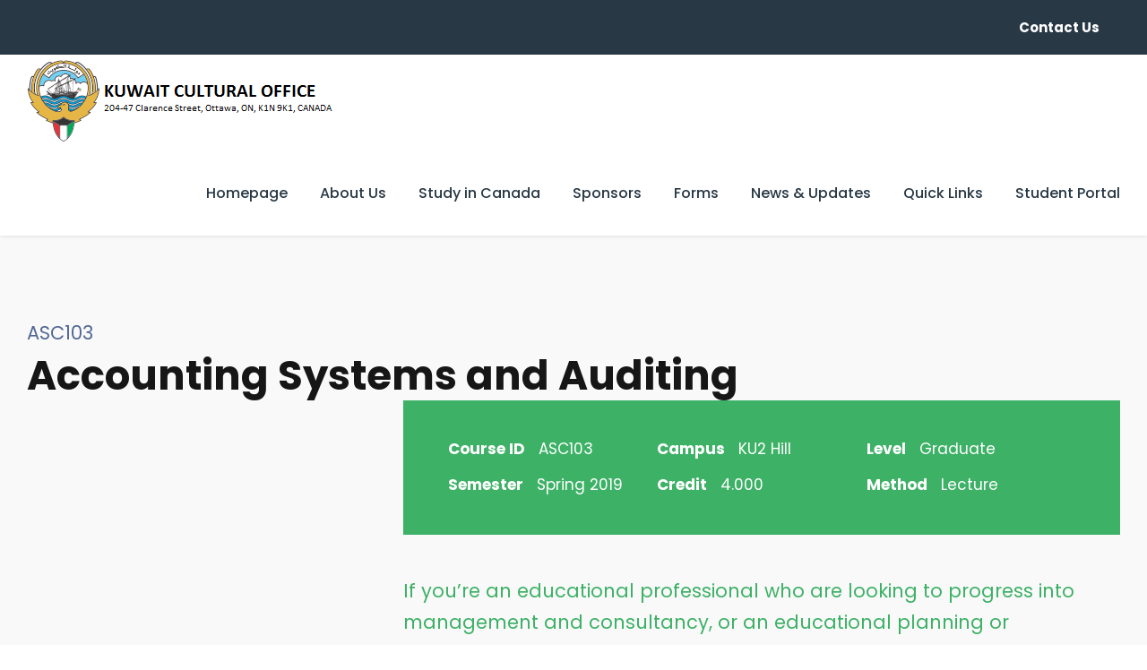

--- FILE ---
content_type: text/html; charset=UTF-8
request_url: https://kuwaitcultural.ca/course/accounting-systems-and-auditing/
body_size: 10832
content:
<!DOCTYPE html>
<html lang="en" class="no-js">
<head>
	<meta charset="UTF-8">
	<meta name="viewport" content="width=device-width, initial-scale=1">
	<link rel="profile" href="http://gmpg.org/xfn/11">
	<link rel="pingback" href="https://kuwaitcultural.ca/xmlrpc.php">
	<title>Accounting Systems and Auditing &#8211; Kuwait Culture Office &ndash; Canada</title>
<meta name='robots' content='max-image-preview:large' />
	<style>img:is([sizes="auto" i], [sizes^="auto," i]) { contain-intrinsic-size: 3000px 1500px }</style>
	<link rel='dns-prefetch' href='//www.googletagmanager.com' />
<link rel='dns-prefetch' href='//fonts.googleapis.com' />
<link rel="alternate" type="application/rss+xml" title="Kuwait Culture Office &ndash; Canada &raquo; Feed" href="https://kuwaitcultural.ca/feed/" />
<link rel="alternate" type="application/rss+xml" title="Kuwait Culture Office &ndash; Canada &raquo; Comments Feed" href="https://kuwaitcultural.ca/comments/feed/" />
<script type="text/javascript">
/* <![CDATA[ */
window._wpemojiSettings = {"baseUrl":"https:\/\/s.w.org\/images\/core\/emoji\/16.0.1\/72x72\/","ext":".png","svgUrl":"https:\/\/s.w.org\/images\/core\/emoji\/16.0.1\/svg\/","svgExt":".svg","source":{"concatemoji":"https:\/\/kuwaitcultural.ca\/wp-includes\/js\/wp-emoji-release.min.js?ver=6.8.3"}};
/*! This file is auto-generated */
!function(s,n){var o,i,e;function c(e){try{var t={supportTests:e,timestamp:(new Date).valueOf()};sessionStorage.setItem(o,JSON.stringify(t))}catch(e){}}function p(e,t,n){e.clearRect(0,0,e.canvas.width,e.canvas.height),e.fillText(t,0,0);var t=new Uint32Array(e.getImageData(0,0,e.canvas.width,e.canvas.height).data),a=(e.clearRect(0,0,e.canvas.width,e.canvas.height),e.fillText(n,0,0),new Uint32Array(e.getImageData(0,0,e.canvas.width,e.canvas.height).data));return t.every(function(e,t){return e===a[t]})}function u(e,t){e.clearRect(0,0,e.canvas.width,e.canvas.height),e.fillText(t,0,0);for(var n=e.getImageData(16,16,1,1),a=0;a<n.data.length;a++)if(0!==n.data[a])return!1;return!0}function f(e,t,n,a){switch(t){case"flag":return n(e,"\ud83c\udff3\ufe0f\u200d\u26a7\ufe0f","\ud83c\udff3\ufe0f\u200b\u26a7\ufe0f")?!1:!n(e,"\ud83c\udde8\ud83c\uddf6","\ud83c\udde8\u200b\ud83c\uddf6")&&!n(e,"\ud83c\udff4\udb40\udc67\udb40\udc62\udb40\udc65\udb40\udc6e\udb40\udc67\udb40\udc7f","\ud83c\udff4\u200b\udb40\udc67\u200b\udb40\udc62\u200b\udb40\udc65\u200b\udb40\udc6e\u200b\udb40\udc67\u200b\udb40\udc7f");case"emoji":return!a(e,"\ud83e\udedf")}return!1}function g(e,t,n,a){var r="undefined"!=typeof WorkerGlobalScope&&self instanceof WorkerGlobalScope?new OffscreenCanvas(300,150):s.createElement("canvas"),o=r.getContext("2d",{willReadFrequently:!0}),i=(o.textBaseline="top",o.font="600 32px Arial",{});return e.forEach(function(e){i[e]=t(o,e,n,a)}),i}function t(e){var t=s.createElement("script");t.src=e,t.defer=!0,s.head.appendChild(t)}"undefined"!=typeof Promise&&(o="wpEmojiSettingsSupports",i=["flag","emoji"],n.supports={everything:!0,everythingExceptFlag:!0},e=new Promise(function(e){s.addEventListener("DOMContentLoaded",e,{once:!0})}),new Promise(function(t){var n=function(){try{var e=JSON.parse(sessionStorage.getItem(o));if("object"==typeof e&&"number"==typeof e.timestamp&&(new Date).valueOf()<e.timestamp+604800&&"object"==typeof e.supportTests)return e.supportTests}catch(e){}return null}();if(!n){if("undefined"!=typeof Worker&&"undefined"!=typeof OffscreenCanvas&&"undefined"!=typeof URL&&URL.createObjectURL&&"undefined"!=typeof Blob)try{var e="postMessage("+g.toString()+"("+[JSON.stringify(i),f.toString(),p.toString(),u.toString()].join(",")+"));",a=new Blob([e],{type:"text/javascript"}),r=new Worker(URL.createObjectURL(a),{name:"wpTestEmojiSupports"});return void(r.onmessage=function(e){c(n=e.data),r.terminate(),t(n)})}catch(e){}c(n=g(i,f,p,u))}t(n)}).then(function(e){for(var t in e)n.supports[t]=e[t],n.supports.everything=n.supports.everything&&n.supports[t],"flag"!==t&&(n.supports.everythingExceptFlag=n.supports.everythingExceptFlag&&n.supports[t]);n.supports.everythingExceptFlag=n.supports.everythingExceptFlag&&!n.supports.flag,n.DOMReady=!1,n.readyCallback=function(){n.DOMReady=!0}}).then(function(){return e}).then(function(){var e;n.supports.everything||(n.readyCallback(),(e=n.source||{}).concatemoji?t(e.concatemoji):e.wpemoji&&e.twemoji&&(t(e.twemoji),t(e.wpemoji)))}))}((window,document),window._wpemojiSettings);
/* ]]> */
</script>
<link rel='stylesheet' id='sbi_styles-css' href='https://kuwaitcultural.ca/wp-content/plugins/instagram-feed/css/sbi-styles.min.css?ver=6.1' type='text/css' media='all' />
<style id='wp-emoji-styles-inline-css' type='text/css'>

	img.wp-smiley, img.emoji {
		display: inline !important;
		border: none !important;
		box-shadow: none !important;
		height: 1em !important;
		width: 1em !important;
		margin: 0 0.07em !important;
		vertical-align: -0.1em !important;
		background: none !important;
		padding: 0 !important;
	}
</style>
<link rel='stylesheet' id='wp-block-library-css' href='https://kuwaitcultural.ca/wp-includes/css/dist/block-library/style.min.css?ver=6.8.3' type='text/css' media='all' />
<style id='classic-theme-styles-inline-css' type='text/css'>
/*! This file is auto-generated */
.wp-block-button__link{color:#fff;background-color:#32373c;border-radius:9999px;box-shadow:none;text-decoration:none;padding:calc(.667em + 2px) calc(1.333em + 2px);font-size:1.125em}.wp-block-file__button{background:#32373c;color:#fff;text-decoration:none}
</style>
<style id='global-styles-inline-css' type='text/css'>
:root{--wp--preset--aspect-ratio--square: 1;--wp--preset--aspect-ratio--4-3: 4/3;--wp--preset--aspect-ratio--3-4: 3/4;--wp--preset--aspect-ratio--3-2: 3/2;--wp--preset--aspect-ratio--2-3: 2/3;--wp--preset--aspect-ratio--16-9: 16/9;--wp--preset--aspect-ratio--9-16: 9/16;--wp--preset--color--black: #000000;--wp--preset--color--cyan-bluish-gray: #abb8c3;--wp--preset--color--white: #ffffff;--wp--preset--color--pale-pink: #f78da7;--wp--preset--color--vivid-red: #cf2e2e;--wp--preset--color--luminous-vivid-orange: #ff6900;--wp--preset--color--luminous-vivid-amber: #fcb900;--wp--preset--color--light-green-cyan: #7bdcb5;--wp--preset--color--vivid-green-cyan: #00d084;--wp--preset--color--pale-cyan-blue: #8ed1fc;--wp--preset--color--vivid-cyan-blue: #0693e3;--wp--preset--color--vivid-purple: #9b51e0;--wp--preset--gradient--vivid-cyan-blue-to-vivid-purple: linear-gradient(135deg,rgba(6,147,227,1) 0%,rgb(155,81,224) 100%);--wp--preset--gradient--light-green-cyan-to-vivid-green-cyan: linear-gradient(135deg,rgb(122,220,180) 0%,rgb(0,208,130) 100%);--wp--preset--gradient--luminous-vivid-amber-to-luminous-vivid-orange: linear-gradient(135deg,rgba(252,185,0,1) 0%,rgba(255,105,0,1) 100%);--wp--preset--gradient--luminous-vivid-orange-to-vivid-red: linear-gradient(135deg,rgba(255,105,0,1) 0%,rgb(207,46,46) 100%);--wp--preset--gradient--very-light-gray-to-cyan-bluish-gray: linear-gradient(135deg,rgb(238,238,238) 0%,rgb(169,184,195) 100%);--wp--preset--gradient--cool-to-warm-spectrum: linear-gradient(135deg,rgb(74,234,220) 0%,rgb(151,120,209) 20%,rgb(207,42,186) 40%,rgb(238,44,130) 60%,rgb(251,105,98) 80%,rgb(254,248,76) 100%);--wp--preset--gradient--blush-light-purple: linear-gradient(135deg,rgb(255,206,236) 0%,rgb(152,150,240) 100%);--wp--preset--gradient--blush-bordeaux: linear-gradient(135deg,rgb(254,205,165) 0%,rgb(254,45,45) 50%,rgb(107,0,62) 100%);--wp--preset--gradient--luminous-dusk: linear-gradient(135deg,rgb(255,203,112) 0%,rgb(199,81,192) 50%,rgb(65,88,208) 100%);--wp--preset--gradient--pale-ocean: linear-gradient(135deg,rgb(255,245,203) 0%,rgb(182,227,212) 50%,rgb(51,167,181) 100%);--wp--preset--gradient--electric-grass: linear-gradient(135deg,rgb(202,248,128) 0%,rgb(113,206,126) 100%);--wp--preset--gradient--midnight: linear-gradient(135deg,rgb(2,3,129) 0%,rgb(40,116,252) 100%);--wp--preset--font-size--small: 13px;--wp--preset--font-size--medium: 20px;--wp--preset--font-size--large: 36px;--wp--preset--font-size--x-large: 42px;--wp--preset--spacing--20: 0.44rem;--wp--preset--spacing--30: 0.67rem;--wp--preset--spacing--40: 1rem;--wp--preset--spacing--50: 1.5rem;--wp--preset--spacing--60: 2.25rem;--wp--preset--spacing--70: 3.38rem;--wp--preset--spacing--80: 5.06rem;--wp--preset--shadow--natural: 6px 6px 9px rgba(0, 0, 0, 0.2);--wp--preset--shadow--deep: 12px 12px 50px rgba(0, 0, 0, 0.4);--wp--preset--shadow--sharp: 6px 6px 0px rgba(0, 0, 0, 0.2);--wp--preset--shadow--outlined: 6px 6px 0px -3px rgba(255, 255, 255, 1), 6px 6px rgba(0, 0, 0, 1);--wp--preset--shadow--crisp: 6px 6px 0px rgba(0, 0, 0, 1);}:where(.is-layout-flex){gap: 0.5em;}:where(.is-layout-grid){gap: 0.5em;}body .is-layout-flex{display: flex;}.is-layout-flex{flex-wrap: wrap;align-items: center;}.is-layout-flex > :is(*, div){margin: 0;}body .is-layout-grid{display: grid;}.is-layout-grid > :is(*, div){margin: 0;}:where(.wp-block-columns.is-layout-flex){gap: 2em;}:where(.wp-block-columns.is-layout-grid){gap: 2em;}:where(.wp-block-post-template.is-layout-flex){gap: 1.25em;}:where(.wp-block-post-template.is-layout-grid){gap: 1.25em;}.has-black-color{color: var(--wp--preset--color--black) !important;}.has-cyan-bluish-gray-color{color: var(--wp--preset--color--cyan-bluish-gray) !important;}.has-white-color{color: var(--wp--preset--color--white) !important;}.has-pale-pink-color{color: var(--wp--preset--color--pale-pink) !important;}.has-vivid-red-color{color: var(--wp--preset--color--vivid-red) !important;}.has-luminous-vivid-orange-color{color: var(--wp--preset--color--luminous-vivid-orange) !important;}.has-luminous-vivid-amber-color{color: var(--wp--preset--color--luminous-vivid-amber) !important;}.has-light-green-cyan-color{color: var(--wp--preset--color--light-green-cyan) !important;}.has-vivid-green-cyan-color{color: var(--wp--preset--color--vivid-green-cyan) !important;}.has-pale-cyan-blue-color{color: var(--wp--preset--color--pale-cyan-blue) !important;}.has-vivid-cyan-blue-color{color: var(--wp--preset--color--vivid-cyan-blue) !important;}.has-vivid-purple-color{color: var(--wp--preset--color--vivid-purple) !important;}.has-black-background-color{background-color: var(--wp--preset--color--black) !important;}.has-cyan-bluish-gray-background-color{background-color: var(--wp--preset--color--cyan-bluish-gray) !important;}.has-white-background-color{background-color: var(--wp--preset--color--white) !important;}.has-pale-pink-background-color{background-color: var(--wp--preset--color--pale-pink) !important;}.has-vivid-red-background-color{background-color: var(--wp--preset--color--vivid-red) !important;}.has-luminous-vivid-orange-background-color{background-color: var(--wp--preset--color--luminous-vivid-orange) !important;}.has-luminous-vivid-amber-background-color{background-color: var(--wp--preset--color--luminous-vivid-amber) !important;}.has-light-green-cyan-background-color{background-color: var(--wp--preset--color--light-green-cyan) !important;}.has-vivid-green-cyan-background-color{background-color: var(--wp--preset--color--vivid-green-cyan) !important;}.has-pale-cyan-blue-background-color{background-color: var(--wp--preset--color--pale-cyan-blue) !important;}.has-vivid-cyan-blue-background-color{background-color: var(--wp--preset--color--vivid-cyan-blue) !important;}.has-vivid-purple-background-color{background-color: var(--wp--preset--color--vivid-purple) !important;}.has-black-border-color{border-color: var(--wp--preset--color--black) !important;}.has-cyan-bluish-gray-border-color{border-color: var(--wp--preset--color--cyan-bluish-gray) !important;}.has-white-border-color{border-color: var(--wp--preset--color--white) !important;}.has-pale-pink-border-color{border-color: var(--wp--preset--color--pale-pink) !important;}.has-vivid-red-border-color{border-color: var(--wp--preset--color--vivid-red) !important;}.has-luminous-vivid-orange-border-color{border-color: var(--wp--preset--color--luminous-vivid-orange) !important;}.has-luminous-vivid-amber-border-color{border-color: var(--wp--preset--color--luminous-vivid-amber) !important;}.has-light-green-cyan-border-color{border-color: var(--wp--preset--color--light-green-cyan) !important;}.has-vivid-green-cyan-border-color{border-color: var(--wp--preset--color--vivid-green-cyan) !important;}.has-pale-cyan-blue-border-color{border-color: var(--wp--preset--color--pale-cyan-blue) !important;}.has-vivid-cyan-blue-border-color{border-color: var(--wp--preset--color--vivid-cyan-blue) !important;}.has-vivid-purple-border-color{border-color: var(--wp--preset--color--vivid-purple) !important;}.has-vivid-cyan-blue-to-vivid-purple-gradient-background{background: var(--wp--preset--gradient--vivid-cyan-blue-to-vivid-purple) !important;}.has-light-green-cyan-to-vivid-green-cyan-gradient-background{background: var(--wp--preset--gradient--light-green-cyan-to-vivid-green-cyan) !important;}.has-luminous-vivid-amber-to-luminous-vivid-orange-gradient-background{background: var(--wp--preset--gradient--luminous-vivid-amber-to-luminous-vivid-orange) !important;}.has-luminous-vivid-orange-to-vivid-red-gradient-background{background: var(--wp--preset--gradient--luminous-vivid-orange-to-vivid-red) !important;}.has-very-light-gray-to-cyan-bluish-gray-gradient-background{background: var(--wp--preset--gradient--very-light-gray-to-cyan-bluish-gray) !important;}.has-cool-to-warm-spectrum-gradient-background{background: var(--wp--preset--gradient--cool-to-warm-spectrum) !important;}.has-blush-light-purple-gradient-background{background: var(--wp--preset--gradient--blush-light-purple) !important;}.has-blush-bordeaux-gradient-background{background: var(--wp--preset--gradient--blush-bordeaux) !important;}.has-luminous-dusk-gradient-background{background: var(--wp--preset--gradient--luminous-dusk) !important;}.has-pale-ocean-gradient-background{background: var(--wp--preset--gradient--pale-ocean) !important;}.has-electric-grass-gradient-background{background: var(--wp--preset--gradient--electric-grass) !important;}.has-midnight-gradient-background{background: var(--wp--preset--gradient--midnight) !important;}.has-small-font-size{font-size: var(--wp--preset--font-size--small) !important;}.has-medium-font-size{font-size: var(--wp--preset--font-size--medium) !important;}.has-large-font-size{font-size: var(--wp--preset--font-size--large) !important;}.has-x-large-font-size{font-size: var(--wp--preset--font-size--x-large) !important;}
:where(.wp-block-post-template.is-layout-flex){gap: 1.25em;}:where(.wp-block-post-template.is-layout-grid){gap: 1.25em;}
:where(.wp-block-columns.is-layout-flex){gap: 2em;}:where(.wp-block-columns.is-layout-grid){gap: 2em;}
:root :where(.wp-block-pullquote){font-size: 1.5em;line-height: 1.6;}
</style>
<link rel='stylesheet' id='contact-form-7-css' href='https://kuwaitcultural.ca/wp-content/plugins/contact-form-7/includes/css/styles.css?ver=5.7.2' type='text/css' media='all' />
<link rel='stylesheet' id='gdlr-core-google-font-css' href='https://fonts.googleapis.com/css?family=Poppins%3A100%2C100italic%2C200%2C200italic%2C300%2C300italic%2Cregular%2Citalic%2C500%2C500italic%2C600%2C600italic%2C700%2C700italic%2C800%2C800italic%2C900%2C900italic%7CABeeZee%3Aregular%2Citalic&#038;subset=devanagari%2Clatin%2Clatin-ext&#038;ver=6.8.3' type='text/css' media='all' />
<link rel='stylesheet' id='font-awesome-css' href='https://kuwaitcultural.ca/wp-content/plugins/goodlayers-core/plugins/fontawesome/font-awesome.css?ver=6.8.3' type='text/css' media='all' />
<link rel='stylesheet' id='elegant-font-css' href='https://kuwaitcultural.ca/wp-content/plugins/goodlayers-core/plugins/elegant/elegant-font.css?ver=6.8.3' type='text/css' media='all' />
<link rel='stylesheet' id='gdlr-core-plugin-css' href='https://kuwaitcultural.ca/wp-content/plugins/goodlayers-core/plugins/style.css?ver=1745516251' type='text/css' media='all' />
<link rel='stylesheet' id='gdlr-core-page-builder-css' href='https://kuwaitcultural.ca/wp-content/plugins/goodlayers-core/include/css/page-builder.css?ver=6.8.3' type='text/css' media='all' />
<link rel='stylesheet' id='dflip-style-css' href='https://kuwaitcultural.ca/wp-content/plugins/3d-flipbook-dflip-lite/assets/css/dflip.min.css?ver=2.0.86' type='text/css' media='all' />
<link rel='stylesheet' id='tablepress-default-css' href='https://kuwaitcultural.ca/wp-content/plugins/tablepress/css/build/default.css?ver=2.2.4' type='text/css' media='all' />
<link rel='stylesheet' id='wpgmp-frontend_css-css' href='https://kuwaitcultural.ca/wp-content/plugins/wp-google-map-plugin/assets/css/frontend.css?ver=6.8.3' type='text/css' media='all' />
<link rel='stylesheet' id='kingster-style-core-css' href='https://kuwaitcultural.ca/wp-content/themes/kingster/css/style-core.css?ver=6.8.3' type='text/css' media='all' />
<link rel='stylesheet' id='kingster-custom-style-css' href='https://kuwaitcultural.ca/wp-content/uploads/kingster-style-custom.css?1740154745&#038;ver=6.8.3' type='text/css' media='all' />
<link rel='stylesheet' id='kingster-learnpress-css' href='https://kuwaitcultural.ca/wp-content/themes/kingster/learnpress/kingster-learnpress.css?ver=6.8.3' type='text/css' media='all' />
<link rel='stylesheet' id='kingster-learnpress-pb-css' href='https://kuwaitcultural.ca/wp-content/themes/kingster/learnpress/kingster-learnpress-pb.css?ver=6.8.3' type='text/css' media='all' />
<script type="text/javascript" src="https://kuwaitcultural.ca/wp-includes/js/jquery/jquery.min.js?ver=3.7.1" id="jquery-core-js"></script>
<script type="text/javascript" src="https://kuwaitcultural.ca/wp-includes/js/jquery/jquery-migrate.min.js?ver=3.4.1" id="jquery-migrate-js"></script>
<!--[if lt IE 9]>
<script type="text/javascript" src="https://kuwaitcultural.ca/wp-content/themes/kingster/js/html5.js?ver=6.8.3" id="kingster-html5js-js"></script>
<![endif]-->

<!-- Google Analytics snippet added by Site Kit -->
<script type="text/javascript" src="https://www.googletagmanager.com/gtag/js?id=GT-M3K3TSJ" id="google_gtagjs-js" async></script>
<script type="text/javascript" id="google_gtagjs-js-after">
/* <![CDATA[ */
window.dataLayer = window.dataLayer || [];function gtag(){dataLayer.push(arguments);}
gtag('set', 'linker', {"domains":["kuwaitcultural.ca"]} );
gtag("js", new Date());
gtag("set", "developer_id.dZTNiMT", true);
gtag("config", "GT-M3K3TSJ");
/* ]]> */
</script>

<!-- End Google Analytics snippet added by Site Kit -->
<script type="text/javascript" src="https://kuwaitcultural.ca/wp-content/themes/kingster/learnpress/kingster-learnpress.js?ver=6.8.3" id="kingster-learnpress-js"></script>
<link rel="https://api.w.org/" href="https://kuwaitcultural.ca/wp-json/" /><link rel="EditURI" type="application/rsd+xml" title="RSD" href="https://kuwaitcultural.ca/xmlrpc.php?rsd" />
<meta name="generator" content="WordPress 6.8.3" />
<link rel="canonical" href="https://kuwaitcultural.ca/course/accounting-systems-and-auditing/" />
<link rel='shortlink' href='https://kuwaitcultural.ca/?p=5931' />
<link rel="alternate" title="oEmbed (JSON)" type="application/json+oembed" href="https://kuwaitcultural.ca/wp-json/oembed/1.0/embed?url=https%3A%2F%2Fkuwaitcultural.ca%2Fcourse%2Faccounting-systems-and-auditing%2F" />
<link rel="alternate" title="oEmbed (XML)" type="text/xml+oembed" href="https://kuwaitcultural.ca/wp-json/oembed/1.0/embed?url=https%3A%2F%2Fkuwaitcultural.ca%2Fcourse%2Faccounting-systems-and-auditing%2F&#038;format=xml" />
<meta name="generator" content="Site Kit by Google 1.111.1" /><script data-cfasync="false"> var dFlipLocation = "https://kuwaitcultural.ca/wp-content/plugins/3d-flipbook-dflip-lite/assets/"; var dFlipWPGlobal = {"text":{"toggleSound":"Turn on\/off Sound","toggleThumbnails":"Toggle Thumbnails","toggleOutline":"Toggle Outline\/Bookmark","previousPage":"Previous Page","nextPage":"Next Page","toggleFullscreen":"Toggle Fullscreen","zoomIn":"Zoom In","zoomOut":"Zoom Out","toggleHelp":"Toggle Help","singlePageMode":"Single Page Mode","doublePageMode":"Double Page Mode","downloadPDFFile":"Download PDF File","gotoFirstPage":"Goto First Page","gotoLastPage":"Goto Last Page","share":"Share","mailSubject":"I wanted you to see this FlipBook","mailBody":"Check out this site {{url}}","loading":"DearFlip: Loading "},"moreControls":"download,pageMode,startPage,endPage,sound","hideControls":"","scrollWheel":"false","backgroundColor":"#777","backgroundImage":"","height":"auto","paddingLeft":"20","paddingRight":"20","controlsPosition":"bottom","duration":800,"soundEnable":"true","enableDownload":"true","enableAnnotation":false,"enableAnalytics":"false","webgl":"true","hard":"none","maxTextureSize":"1600","rangeChunkSize":"524288","zoomRatio":1.5,"stiffness":3,"pageMode":"0","singlePageMode":"0","pageSize":"0","autoPlay":"false","autoPlayDuration":5000,"autoPlayStart":"false","linkTarget":"2","sharePrefix":"dearflip-"};</script><link rel="icon" href="https://kuwaitcultural.ca/wp-content/uploads/2023/01/cropped-logo-32x32.png" sizes="32x32" />
<link rel="icon" href="https://kuwaitcultural.ca/wp-content/uploads/2023/01/cropped-logo-192x192.png" sizes="192x192" />
<link rel="apple-touch-icon" href="https://kuwaitcultural.ca/wp-content/uploads/2023/01/cropped-logo-180x180.png" />
<meta name="msapplication-TileImage" content="https://kuwaitcultural.ca/wp-content/uploads/2023/01/cropped-logo-270x270.png" />
		<style type="text/css" id="wp-custom-css">
			.gdlr-core-call-to-action-item.gdlr-core-style-center-align .gdlr-core-call-to-action-item-button {
    margin-top: 05px;
}

.test .gdlr-core-button {
    font-size: 18px;
}
.gdlr-core-body .gdlr-core-button {
    color: #ffffff;
}
.test .gdlr-core-button {
    color: #283845;
	background-color: #f9f9f9;
	
}
.gdlr-core-body .gdlr-core-load-more:hover, .gdlr-core-body .gdlr-core-button:hover {
    background-color: #283845;
}
.block1.gdlr-core-pbf-wrapper {
    /* clear: both; */
    padding: 20px 20px 0px;
    position: relative;
}
.gdlr-core-image-overlay-content, .gdlr-core-image-overlay-content a, .gdlr-core-image-overlay-icon {
    color: #ffffff;
    display: none;
}

.kingster-sidebar-area {
    padding-top: 0px;
}
p {
    margin-bottom: 0px;
}


.kingster-comments-area .comment-respond {
    display:none;
}

#gdlr-core-button-id-2 {
    
    -webkit-border-radius: 2px;
    background: #283845;
}
#gdlr-core-button-id-1 {
    
    -webkit-border-radius: 2px;
    background: #283845;
}		</style>
		</head>

<body class="wp-singular course-template-default single single-course postid-5931 wp-theme-kingster gdlr-core-body kingster-body kingster-body-front kingster-full  kingster-with-sticky-navigation  kingster-blockquote-style-1 gdlr-core-link-to-lightbox">
<div class="kingster-mobile-header-wrap" ><div class="kingster-top-bar" ><div class="kingster-top-bar-background" ></div><div class="kingster-top-bar-container kingster-container " ><div class="kingster-top-bar-container-inner clearfix" ><div class="kingster-top-bar-right kingster-item-pdlr"><a class="kingster-top-bar-right-button" href="/contact-us" target="_self"  >Contact Us</a></div></div></div></div><div class="kingster-mobile-header kingster-header-background kingster-style-slide kingster-sticky-mobile-navigation " id="kingster-mobile-header" ><div class="kingster-mobile-header-container kingster-container clearfix" ><div class="kingster-logo  kingster-item-pdlr"><div class="kingster-logo-inner"><a class="" href="https://kuwaitcultural.ca/" ><img src="https://kuwaitcultural.ca/wp-content/uploads/2022/08/Untitled-180.png" alt="" width="180" height="50" title="Untitled-180" /></a></div></div><div class="kingster-mobile-menu-right" ><div class="kingster-mobile-menu" ><a class="kingster-mm-menu-button kingster-mobile-menu-button kingster-mobile-button-hamburger" href="#kingster-mobile-menu" ><span></span></a><div class="kingster-mm-menu-wrap kingster-navigation-font" id="kingster-mobile-menu" data-slide="right" ><ul id="menu-main-menu" class="m-menu"><li class="menu-item menu-item-type-post_type menu-item-object-page menu-item-home menu-item-6798"><a href="https://kuwaitcultural.ca/">Homepage</a></li>
<li class="menu-item menu-item-type-post_type menu-item-object-page menu-item-6797"><a href="https://kuwaitcultural.ca/about-us/">About Us</a></li>
<li class="menu-item menu-item-type-post_type menu-item-object-page menu-item-has-children menu-item-6793"><a href="https://kuwaitcultural.ca/study-in-canada/">Study in Canada</a>
<ul class="sub-menu">
	<li class="menu-item menu-item-type-post_type menu-item-object-page menu-item-7031"><a href="https://kuwaitcultural.ca/approved-universities-in-canada/">Accredited Universities in Canada</a></li>
	<li class="menu-item menu-item-type-post_type menu-item-object-page menu-item-7032"><a href="https://kuwaitcultural.ca/approvedcolleges/">Accredited Colleges in Canada</a></li>
</ul>
</li>
<li class="menu-item menu-item-type-custom menu-item-object-custom menu-item-has-children menu-item-6842"><a>Sponsors</a>
<ul class="sub-menu">
	<li class="menu-item menu-item-type-post_type menu-item-object-page menu-item-6840"><a href="https://kuwaitcultural.ca/sponsors/">Sponsors – MOHE</a></li>
	<li class="menu-item menu-item-type-post_type menu-item-object-page menu-item-6841"><a href="https://kuwaitcultural.ca/bachelor-of-science-in-business-administration/">Sponsors – Kuwait University</a></li>
	<li class="menu-item menu-item-type-post_type menu-item-object-page menu-item-7198"><a href="https://kuwaitcultural.ca/sponsors-civil-service-commission/">Sponsors – Civil Service Commission</a></li>
</ul>
</li>
<li class="menu-item menu-item-type-post_type menu-item-object-page menu-item-6811"><a href="https://kuwaitcultural.ca/quick-links/">Forms</a></li>
<li class="menu-item menu-item-type-post_type menu-item-object-page menu-item-6795"><a href="https://kuwaitcultural.ca/news-updates/">News &#038; Updates</a></li>
<li class="menu-item menu-item-type-post_type menu-item-object-page menu-item-6824"><a href="https://kuwaitcultural.ca/quick-links-2/">Quick Links</a></li>
<li class="menu-item menu-item-type-custom menu-item-object-custom menu-item-6830"><a href="https://kuwaitculturedc.org/kcdcstudentsportal/login.php">Student Portal</a></li>
</ul></div></div></div></div></div></div><div class="kingster-body-outer-wrapper ">
		<div class="kingster-body-wrapper clearfix  kingster-with-frame">
	<div class="kingster-top-bar" ><div class="kingster-top-bar-background" ></div><div class="kingster-top-bar-container kingster-container " ><div class="kingster-top-bar-container-inner clearfix" ><div class="kingster-top-bar-right kingster-item-pdlr"><a class="kingster-top-bar-right-button" href="/contact-us" target="_self"  >Contact Us</a></div></div></div></div>	
<header class="kingster-header-wrap kingster-header-style-plain  kingster-style-menu-right kingster-sticky-navigation kingster-style-fixed clearfix" data-navigation-offset="75px"  >
	<div class="kingster-header-background" ></div>
	<div class="kingster-header-container  kingster-container">
			
		<div class="kingster-header-container-inner clearfix">
			<div class="kingster-logo  kingster-item-pdlr"><div class="kingster-logo-inner"><a class="" href="https://kuwaitcultural.ca/" ><img src="https://kuwaitcultural.ca/wp-content/uploads/2022/08/Untitled.png" alt="" width="370" height="104" title="Untitled" /></a></div></div>			<div class="kingster-navigation kingster-item-pdlr clearfix " >
			<div class="kingster-main-menu" id="kingster-main-menu" ><ul id="menu-main-menu-1" class="sf-menu"><li  class="menu-item menu-item-type-post_type menu-item-object-page menu-item-home menu-item-6798 kingster-normal-menu"><a href="https://kuwaitcultural.ca/">Homepage</a></li>
<li  class="menu-item menu-item-type-post_type menu-item-object-page menu-item-6797 kingster-normal-menu"><a href="https://kuwaitcultural.ca/about-us/">About Us</a></li>
<li  class="menu-item menu-item-type-post_type menu-item-object-page menu-item-has-children menu-item-6793 kingster-normal-menu"><a href="https://kuwaitcultural.ca/study-in-canada/" class="sf-with-ul-pre">Study in Canada</a>
<ul class="sub-menu">
	<li  class="menu-item menu-item-type-post_type menu-item-object-page menu-item-7031" data-size="60"><a href="https://kuwaitcultural.ca/approved-universities-in-canada/">Accredited Universities in Canada</a></li>
	<li  class="menu-item menu-item-type-post_type menu-item-object-page menu-item-7032" data-size="60"><a href="https://kuwaitcultural.ca/approvedcolleges/">Accredited Colleges in Canada</a></li>
</ul>
</li>
<li  class="menu-item menu-item-type-custom menu-item-object-custom menu-item-has-children menu-item-6842 kingster-normal-menu"><a class="sf-with-ul-pre">Sponsors</a>
<ul class="sub-menu">
	<li  class="menu-item menu-item-type-post_type menu-item-object-page menu-item-6840" data-size="60"><a href="https://kuwaitcultural.ca/sponsors/">Sponsors – MOHE</a></li>
	<li  class="menu-item menu-item-type-post_type menu-item-object-page menu-item-6841" data-size="60"><a href="https://kuwaitcultural.ca/bachelor-of-science-in-business-administration/">Sponsors – Kuwait University</a></li>
	<li  class="menu-item menu-item-type-post_type menu-item-object-page menu-item-7198" data-size="60"><a href="https://kuwaitcultural.ca/sponsors-civil-service-commission/">Sponsors – Civil Service Commission</a></li>
</ul>
</li>
<li  class="menu-item menu-item-type-post_type menu-item-object-page menu-item-6811 kingster-normal-menu"><a href="https://kuwaitcultural.ca/quick-links/">Forms</a></li>
<li  class="menu-item menu-item-type-post_type menu-item-object-page menu-item-6795 kingster-normal-menu"><a href="https://kuwaitcultural.ca/news-updates/">News &#038; Updates</a></li>
<li  class="menu-item menu-item-type-post_type menu-item-object-page menu-item-6824 kingster-normal-menu"><a href="https://kuwaitcultural.ca/quick-links-2/">Quick Links</a></li>
<li  class="menu-item menu-item-type-custom menu-item-object-custom menu-item-6830 kingster-normal-menu"><a href="https://kuwaitculturedc.org/kcdcstudentsportal/login.php">Student Portal</a></li>
</ul><div class="kingster-navigation-slide-bar" id="kingster-navigation-slide-bar" ></div></div>			</div><!-- kingster-navigation -->

		</div><!-- kingster-header-inner -->
	</div><!-- kingster-header-container -->
</header><!-- header --><div class="kingster-page-title-wrap  kingster-style-custom kingster-left-align" style="background-image: none;" ><div class="kingster-header-transparent-substitute" ></div><div class="kingster-page-title-overlay"  ></div><div class="kingster-page-title-container kingster-container" ><div class="kingster-page-title-content kingster-item-pdlr" style="padding-top: 91px ;padding-bottom: 0px ;"  ><div class="kingster-page-caption" style="font-size: 21px ;font-weight: 400 ;letter-spacing: 0px ;color: #516894 ;"  >ASC103</div><h1 class="kingster-page-title" style="font-size: 45px ;font-weight: 700 ;text-transform: none ;letter-spacing: 0px ;color: #161616 ;"  >Accounting Systems and Auditing</h1></div></div></div>	<div class="kingster-page-wrapper" id="kingster-page-wrapper" ><div class="gdlr-core-page-builder-body clearfix"><div class="gdlr-core-pbf-wrapper " style="padding: 0px 0px 30px 0px;" ><div class="gdlr-core-pbf-background-wrap"  ></div><div class="gdlr-core-pbf-wrapper-content gdlr-core-js "   ><div class="gdlr-core-pbf-wrapper-container clearfix gdlr-core-container" ><div class="gdlr-core-pbf-column gdlr-core-column-20 gdlr-core-column-first" ><div class="gdlr-core-pbf-column-content-margin gdlr-core-js " style="padding: 0px 10px 0px 0px;"   ><div class="gdlr-core-pbf-background-wrap"  ></div><div class="gdlr-core-pbf-column-content clearfix gdlr-core-js "   ><div class="gdlr-core-pbf-element" ><div class="gdlr-core-image-item gdlr-core-item-pdb  gdlr-core-center-align gdlr-core-item-pdlr"  ><div class="gdlr-core-image-item-wrap gdlr-core-media-image  gdlr-core-image-item-style-rectangle" style="border-width: 0px;"  ></div></div></div></div></div></div><div class="gdlr-core-pbf-column gdlr-core-column-40" ><div class="gdlr-core-pbf-column-content-margin gdlr-core-js " style="padding: 0px 0px 100px 0px;"   ><div class="gdlr-core-pbf-background-wrap"  ></div><div class="gdlr-core-pbf-column-content clearfix gdlr-core-js "   ><div class="gdlr-core-pbf-element" ><div class="gdlr-core-course-info-item gdlr-core-item-pdlr gdlr-core-item-pdb" style="padding-bottom: 45px ;"  ><div class="gdlr-core-course-info-item-inner clearfix" style="color: #ffffff ;background-color: #3db166 ;"  ><div class="gdlr-core-pbf-column gdlr-core-column-20 gdlr-core-column-first" ><div class="gdlr-core-head" >Course ID</div><div class="gdlr-core-tail" >ASC103</div></div><div class="gdlr-core-pbf-column gdlr-core-column-20" ><div class="gdlr-core-head" >Campus</div><div class="gdlr-core-tail" >KU2 Hill</div></div><div class="gdlr-core-pbf-column gdlr-core-column-20" ><div class="gdlr-core-head" >Level</div><div class="gdlr-core-tail" >Graduate</div></div><div class="gdlr-core-pbf-column gdlr-core-column-20 gdlr-core-column-first" ><div class="gdlr-core-head" >Semester</div><div class="gdlr-core-tail" >Spring 2019</div></div><div class="gdlr-core-pbf-column gdlr-core-column-20" ><div class="gdlr-core-head" >Credit</div><div class="gdlr-core-tail" >4.000</div></div><div class="gdlr-core-pbf-column gdlr-core-column-20" ><div class="gdlr-core-head" >Method</div><div class="gdlr-core-tail" >Lecture</div></div></div></div></div><div class="gdlr-core-pbf-element" ><div class="gdlr-core-text-box-item gdlr-core-item-pdlr gdlr-core-item-pdb gdlr-core-left-align" style="padding-bottom: 10px ;"  ><div class="gdlr-core-text-box-item-content" style="font-size: 21px ;text-transform: none ;color: #3db166 ;"  ><p>If you&#8217;re an educational professional who are looking to progress into management and consultancy, or an educational planning or development role, this is the best degree for you.</p>
</div></div></div><div class="gdlr-core-pbf-element" ><div class="gdlr-core-divider-item gdlr-core-divider-item-normal gdlr-core-item-pdlr gdlr-core-center-align"  ><div class="gdlr-core-divider-line gdlr-core-skin-divider" style="border-color: #3db166 ;border-width: 3px;" ></div></div></div><div class="gdlr-core-pbf-element" ><div class="gdlr-core-text-box-item gdlr-core-item-pdlr gdlr-core-item-pdb gdlr-core-left-align" style="padding-bottom: 20px ;"  ><div class="gdlr-core-text-box-item-content" style="font-size: 17px ;text-transform: none ;"  ><p>Provided by the KU Institute of Education, this programme is available by distance learning, allowing you to study flexibly while balancing work and personal lifes.</p>
<p>The MSc Finance (EG. Banking) deepens your understanding of banks and financial markets, and how they relate to performance. It will help you to advance your career in finance and policy.</p>
</div></div></div><div class="gdlr-core-pbf-element" ><div class="gdlr-core-icon-list-item gdlr-core-item-pdlr gdlr-core-item-pdb clearfix  gdlr-core-left-align gdlr-core-style-1" style="padding-bottom: 25px ;"  ><ul class=""  ><li class=" gdlr-core-skin-divider clearfix" style="margin-bottom: 18px ;"  ><span class="gdlr-core-icon-list-icon-wrap gdlr-core-left" style="margin-top: 5px ;"  ><i class="gdlr-core-icon-list-icon fa fa-dot-circle-o" style="color: #4f4f4f ;font-size: 18px ;width: 18px ;" ></i></span><div class="gdlr-core-icon-list-content-wrap" ><span class="gdlr-core-icon-list-content" style="font-size: 18px ;"  >Banking</span></div></li><li class=" gdlr-core-skin-divider clearfix" style="margin-bottom: 18px ;"  ><span class="gdlr-core-icon-list-icon-wrap gdlr-core-left" style="margin-top: 5px ;"  ><i class="gdlr-core-icon-list-icon fa fa-dot-circle-o" style="color: #4f4f4f ;font-size: 18px ;width: 18px ;" ></i></span><div class="gdlr-core-icon-list-content-wrap" ><span class="gdlr-core-icon-list-content" style="font-size: 18px ;"  >Economic Policy</span></div></li><li class=" gdlr-core-skin-divider clearfix" style="margin-bottom: 18px ;"  ><span class="gdlr-core-icon-list-icon-wrap gdlr-core-left" style="margin-top: 5px ;"  ><i class="gdlr-core-icon-list-icon fa fa-dot-circle-o" style="color: #4f4f4f ;font-size: 18px ;width: 18px ;" ></i></span><div class="gdlr-core-icon-list-content-wrap" ><span class="gdlr-core-icon-list-content" style="font-size: 18px ;"  >Financial Sector Management</span></div></li><li class=" gdlr-core-skin-divider clearfix" style="margin-bottom: 18px ;"  ><span class="gdlr-core-icon-list-icon-wrap gdlr-core-left" style="margin-top: 5px ;"  ><i class="gdlr-core-icon-list-icon fa fa-dot-circle-o" style="color: #4f4f4f ;font-size: 18px ;width: 18px ;" ></i></span><div class="gdlr-core-icon-list-content-wrap" ><span class="gdlr-core-icon-list-content" style="font-size: 18px ;"  >Quantitative Finance</span></div></li></ul></div></div><div class="gdlr-core-pbf-element" ><div class="gdlr-core-text-box-item gdlr-core-item-pdlr gdlr-core-item-pdb gdlr-core-left-align"  ><div class="gdlr-core-text-box-item-content" style="text-transform: none ;"  ><div style="overflow-x: auto;">
<table style="min-width: 835px;">
<tbody>
<tr>
<th>Time</th>
<th>Place</th>
<th>Room</th>
<th>Date Range</th>
<th>Instructor</th>
</tr>
<tr>
<td>9:00am &#8211; 11:00am</td>
<td>KU2 Hill</td>
<td>102</td>
<td>Aug 21, 2018 &#8211; Dec 15, 2018</td>
<td>Angelina Jones (PhD)</td>
</tr>
</tbody>
</table>
</div>
</div></div></div></div></div></div></div></div></div><div class="gdlr-core-pbf-wrapper " style="padding: 75px 0px 60px 0px;" ><div class="gdlr-core-pbf-background-wrap" style="background-color: #192f59 ;"  ></div><div class="gdlr-core-pbf-wrapper-content gdlr-core-js "   ><div class="gdlr-core-pbf-wrapper-container clearfix gdlr-core-container" ><div class="gdlr-core-pbf-column gdlr-core-column-36 gdlr-core-column-first" ><div class="gdlr-core-pbf-column-content-margin gdlr-core-js " style="margin: -130px 0px 0px 0px;padding: 0px 40px 0px 0px;"   ><div class="gdlr-core-pbf-background-wrap"  ></div><div class="gdlr-core-pbf-column-content clearfix gdlr-core-js "   ><div class="gdlr-core-pbf-element" ><div class="gdlr-core-image-item gdlr-core-item-pdb  gdlr-core-center-align gdlr-core-item-pdlr"  ><div class="gdlr-core-image-item-wrap gdlr-core-media-image  gdlr-core-image-item-style-rectangle" style="border-width: 0px;"  ></div></div></div></div></div></div><div class="gdlr-core-pbf-column gdlr-core-column-24" ><div class="gdlr-core-pbf-column-content-margin gdlr-core-js " style="padding: 45px 70px 0px 0px;"   ><div class="gdlr-core-pbf-background-wrap"  ></div><div class="gdlr-core-pbf-column-content clearfix gdlr-core-js "   ><div class="gdlr-core-pbf-element" ><div class="gdlr-core-text-box-item gdlr-core-item-pdlr gdlr-core-item-pdb gdlr-core-left-align" style="padding-bottom: 29px ;"  ><div class="gdlr-core-text-box-item-content" style="font-size: 23px ;text-transform: none ;color: #ffffff ;"  ><p>The PLP in Drafting Legislation, Regulation, and Policy has been offered by the Institute of Advanced Legal Studies with considerable success since 2004.</p>
</div></div></div><div class="gdlr-core-pbf-element" ><div class="gdlr-core-button-item gdlr-core-item-pdlr gdlr-core-item-pdb gdlr-core-left-align"  ><a class="gdlr-core-button  gdlr-core-button-solid gdlr-core-left-align gdlr-core-button-no-border" href="#"  style="font-size: 14px ;font-weight: 700 ;letter-spacing: 0px ;padding: 13px 26px 16px 30px;text-transform: none ;margin: 0px 10px 10px 0px;border-radius: 2px;-moz-border-radius: 2px;-webkit-border-radius: 2px;background: #3db166 ;"  ><span class="gdlr-core-content"  >Apply<i class="gdlr-core-pos-right fa fa-external-link" style="font-size: 14px ;"  ></i></span></a><a class="gdlr-core-button  gdlr-core-button-solid gdlr-core-left-align gdlr-core-button-no-border" href="#"  style="font-size: 14px ;font-weight: 700 ;letter-spacing: 0px ;padding: 13px 26px 16px 30px;text-transform: none ;border-radius: 2px;-moz-border-radius: 2px;-webkit-border-radius: 2px;background: #3db166 ;"  ><span class="gdlr-core-content"  >Download Brochure<i class="gdlr-core-pos-right fa fa-file-pdf-o" style="font-size: 14px ;"  ></i></span></a></div></div></div></div></div></div></div></div><div class="gdlr-core-pbf-wrapper " style="padding: 80px 0px 45px 0px;" ><div class="gdlr-core-pbf-background-wrap"  ></div><div class="gdlr-core-pbf-wrapper-content gdlr-core-js "   ><div class="gdlr-core-pbf-wrapper-container clearfix gdlr-core-container" ><div class="gdlr-core-pbf-column gdlr-core-column-20 gdlr-core-column-first" ><div class="gdlr-core-pbf-column-content-margin gdlr-core-js "   ><div class="gdlr-core-pbf-column-content clearfix gdlr-core-js "   ></div></div></div><div class="gdlr-core-pbf-column gdlr-core-column-40" ><div class="gdlr-core-pbf-column-content-margin gdlr-core-js "   ><div class="gdlr-core-pbf-column-content clearfix gdlr-core-js "   ><div class="gdlr-core-pbf-element" ><div class="gdlr-core-text-box-item gdlr-core-item-pdlr gdlr-core-item-pdb gdlr-core-left-align"  ><div class="gdlr-core-text-box-item-content" style="font-size: 18px ;text-transform: none ;"  ><p>The programme aims to promote an understanding of the principles of legislative and an awareness of what constitutes legislative quality, how this can be achieved.</p>
<p><u>Legislative drafting is often perceived as a skill</u> that one learns on the job.<br />Legislative drafting has evolved to become the bedrock of political, economic and social transformation. The view of the Institute’s Sir William Doe Centre for Legislative Studies is that legislative drafting is a practical discipline requiring awareness of the principles of drafting along with great experience on the job. It is still, however, relatively unexplored as a discipline. The PLP examines issues related to the policy process, the legislative process and the drafting process.</p>
<p><span style="color: #3db166;">The PLP is aimed at those seeking a career</span> in legislative drafting, those already working as drafters or those who want a career in or already working for, organizations that produce different types of normative acts. Many of our students are mid-career drafters employed by government (for example, by LG Chambers, the Ministry of Justice or any other ministries).</p>
</div></div></div><div class="gdlr-core-pbf-element" ><div class="gdlr-core-divider-item gdlr-core-divider-item-normal gdlr-core-item-pdlr gdlr-core-center-align" style="margin-bottom: 60px ;"  ><div class="gdlr-core-divider-line gdlr-core-skin-divider" style="border-color: #3db166 ;border-width: 3px;" ></div></div></div><div class="gdlr-core-pbf-element" ><div class="gdlr-core-accordion-item gdlr-core-item-mglr gdlr-core-item-mgb  gdlr-core-accordion-style-background-title-icon gdlr-core-left-align gdlr-core-icon-pos-right"  ><div class="gdlr-core-accordion-item-tab clearfix  gdlr-core-active" ><div class="gdlr-core-accordion-item-icon gdlr-core-js gdlr-core-skin-icon " ></div><div class="gdlr-core-accordion-item-content-wrapper"><h4 class="gdlr-core-accordion-item-title gdlr-core-js  gdlr-core-skin-e-background gdlr-core-skin-e-content"  >Entry requirements</h4><div class="gdlr-core-accordion-item-content"  ><p>Provided by the KU Institute of Education, this programme is available by distance learning, allowing you to study flexibly while balancing work and personal lifes.</p>
<p>The MSc Finance (EG. Banking) deepens your understanding of banks and financial markets, and how they relate to performance. It will help you to advance your career in finance and policy.<br />
<span class="gdlr-core-space-shortcode" style="margin-top: 10px ;"  ></span><br />
<i class="fa fa-dot-circle-o" style="font-size: 16px ;margin-right: 11px ;"  ></i>Banking</p>
<p><i class="fa fa-dot-circle-o" style="font-size: 16px ;margin-right: 11px ;"  ></i>Economic Policy</p>
<p><i class="fa fa-dot-circle-o" style="font-size: 16px ;margin-right: 11px ;"  ></i>Financial Sector Management</p>
<p><i class="fa fa-dot-circle-o" style="font-size: 16px ;margin-right: 11px ;"  ></i>Quantitative Finance</p>
</div></div></div><div class="gdlr-core-accordion-item-tab clearfix " ><div class="gdlr-core-accordion-item-icon gdlr-core-js gdlr-core-skin-icon " ></div><div class="gdlr-core-accordion-item-content-wrapper"><h4 class="gdlr-core-accordion-item-title gdlr-core-js  gdlr-core-skin-e-background gdlr-core-skin-e-content"  >Course structure and modules</h4><div class="gdlr-core-accordion-item-content"  ><p>Provided by the KU Institute of Education, this programme is available by distance learning, allowing you to study flexibly while balancing work and personal lifes.</p>
<p>The MSc Finance (EG. Banking) deepens your understanding of banks and financial markets, and how they relate to performance. It will help you to advance your career in finance and policy.<br />
<span class="gdlr-core-space-shortcode" style="margin-top: 10px ;"  ></span><br />
<i class="fa fa-dot-circle-o" style="font-size: 16px ;margin-right: 11px ;"  ></i>Banking</p>
<p><i class="fa fa-dot-circle-o" style="font-size: 16px ;margin-right: 11px ;"  ></i>Economic Policy</p>
<p><i class="fa fa-dot-circle-o" style="font-size: 16px ;margin-right: 11px ;"  ></i>Financial Sector Management</p>
<p><i class="fa fa-dot-circle-o" style="font-size: 16px ;margin-right: 11px ;"  ></i>Quantitative Finance</p>
</div></div></div><div class="gdlr-core-accordion-item-tab clearfix " ><div class="gdlr-core-accordion-item-icon gdlr-core-js gdlr-core-skin-icon " ></div><div class="gdlr-core-accordion-item-content-wrapper"><h4 class="gdlr-core-accordion-item-title gdlr-core-js  gdlr-core-skin-e-background gdlr-core-skin-e-content"  >How you study</h4><div class="gdlr-core-accordion-item-content"  ><p>Provided by the KU Institute of Education, this programme is available by distance learning, allowing you to study flexibly while balancing work and personal lifes.</p>
<p>The MSc Finance (EG. Banking) deepens your understanding of banks and financial markets, and how they relate to performance. It will help you to advance your career in finance and policy.<br />
<span class="gdlr-core-space-shortcode" style="margin-top: 10px ;"  ></span><br />
<i class="fa fa-dot-circle-o" style="font-size: 16px ;margin-right: 11px ;"  ></i>Banking</p>
<p><i class="fa fa-dot-circle-o" style="font-size: 16px ;margin-right: 11px ;"  ></i>Economic Policy</p>
<p><i class="fa fa-dot-circle-o" style="font-size: 16px ;margin-right: 11px ;"  ></i>Financial Sector Management</p>
<p><i class="fa fa-dot-circle-o" style="font-size: 16px ;margin-right: 11px ;"  ></i>Quantitative Finance</p>
</div></div></div><div class="gdlr-core-accordion-item-tab clearfix " ><div class="gdlr-core-accordion-item-icon gdlr-core-js gdlr-core-skin-icon " ></div><div class="gdlr-core-accordion-item-content-wrapper"><h4 class="gdlr-core-accordion-item-title gdlr-core-js  gdlr-core-skin-e-background gdlr-core-skin-e-content"  >Career opportunities</h4><div class="gdlr-core-accordion-item-content"  ><p>Provided by the KU Institute of Education, this programme is available by distance learning, allowing you to study flexibly while balancing work and personal lifes.</p>
<p>The MSc Finance (EG. Banking) deepens your understanding of banks and financial markets, and how they relate to performance. It will help you to advance your career in finance and policy.<br />
<span class="gdlr-core-space-shortcode" style="margin-top: 10px ;"  ></span><br />
<i class="fa fa-dot-circle-o" style="font-size: 16px ;margin-right: 11px ;"  ></i>Banking</p>
<p><i class="fa fa-dot-circle-o" style="font-size: 16px ;margin-right: 11px ;"  ></i>Economic Policy</p>
<p><i class="fa fa-dot-circle-o" style="font-size: 16px ;margin-right: 11px ;"  ></i>Financial Sector Management</p>
<p><i class="fa fa-dot-circle-o" style="font-size: 16px ;margin-right: 11px ;"  ></i>Quantitative Finance</p>
</div></div></div></div></div></div></div></div></div></div></div></div></div><footer class="" ><div class="kingster-footer-wrapper " ><div class="kingster-footer-container kingster-container clearfix" ><div class="kingster-footer-column kingster-item-pdlr kingster-column-20" ><div id="text-45" class="widget widget_text kingster-widget">			<div class="textwidget"><p><strong>CONTACT US</strong></p>
<p>&nbsp;</p>
<p><strong>Address</strong></p>
<p><em>47 Clarence St. #204, Ottawa, ON K1N 9K1</em></p>
<p>&nbsp;</p>
<div class="gdlr-core-icon-list-content-wrap"><em><span class="gdlr-core-icon-list-content">info@kuwaitcultural.ca</span></em></div>
<div class="gdlr-core-icon-list-content-wrap"><em>(613) 241-8444 Ext 202</em></div>
<p>&nbsp;</p>
<p><strong>Hours of Operation</strong></p>
<p><em>Monday &#8211; Friday</em></p>
<p><em>9:00 a.m. &#8211; 3:00 p.m EST</em></p>
<p>&nbsp;</p>
<p>&nbsp;</p>
</div>
		</div></div><div class="kingster-footer-column kingster-item-pdlr kingster-column-20" ><div id="custom_html-7" class="widget_text widget widget_custom_html kingster-widget"><div class="textwidget custom-html-widget"><h> OTTAWA TODAY</h>
<p style="color:#fff; text-align:center; margin-top:12px; "><b>TIME</b></p>
<p align="center">
<iframe src="https://free.timeanddate.com/clock/i95mnw2z/n188/fs26/fcbbb/tc283845/pc283845/ftb/th1" frameborder="0" width="106" height="33"></iframe>

</p></div></div><div id="custom_html-9" class="widget_text widget widget_custom_html kingster-widget"><div class="textwidget custom-html-widget"><div><p style="color:#fff; text-align:center; margin-top:12px; "><b>News</b></p>
<a href="https://www.kuna.net.kw/GeoCategories.aspx?id=200&language=en&new=1" target="_blank" rel="noopener"> <img style="display: block; margin-right: auto; margin-left: auto; width: 22%; margin-bottom: 30px;" alt="KUNA News Kuwait" data-src="--" class=" lazyloaded" src="https://kuwaitcultural.ca/wp-content/uploads/2023/12/kuna.jpg"> </a>
</div></div></div><div id="custom_html-5" class="widget_text widget widget_custom_html kingster-widget"><div class="textwidget custom-html-widget"><p style="color:#fff; text-align:center; margin-top:12px; "><b>WEATHER</b></p>
<div id="ww_b488ecc91313a" v='1.3' loc='id' a='{"t":"horizontal","lang":"en","sl_lpl":1,"ids":["wl1891"],"font":"Times","sl_ics":"one_a","sl_sot":"celsius","cl_bkg":"rgba(40,56,69,1)","cl_font":"#FFFFFF","cl_cloud":"#FFFFFF","cl_persp":"#81D4FA","cl_sun":"#FFC107","cl_moon":"#FFC107","cl_thund":"#FF5722","el_phw":3,"el_whr":3,"el_nme":3}'>More forecasts: <a href="https://oneweather.org/toronto/30_days/" id="ww_b488ecc91313a_u" target="_blank">Weather forecast Toronto 30 days</a></div><script async src="https://app2.weatherwidget.org/js/?id=ww_b488ecc91313a"></script></div></div></div><div class="kingster-footer-column kingster-item-pdlr kingster-column-20" ><div id="custom_html-8" class="widget_text widget widget_custom_html kingster-widget"><div class="textwidget custom-html-widget"><h> KUWAIT TODAY</h>
<p style="color:#fff; text-align:center; margin-top:12px; "><b>TIME</b></p>
<p align="center">
<iframe src="https://free.timeanddate.com/clock/i95mnw2z/n123/fs26/fcbbb/tc283845/pc283845/ftb/th1" frameborder="0" width="106" height="33"></iframe>


</p></div></div><div id="custom_html-6" class="widget_text widget widget_custom_html kingster-widget"><div class="textwidget custom-html-widget"><div><p style="color:#fff; text-align:center; margin-top:12px; "><b>News</b></p>
<a href="http://www.kuna.net.kw/Default.aspx?language=en" target="_blank" rel="noopener"> <img style="display: block; margin-right: auto; margin-left: auto; width: 22%; margin-bottom: 30px;" alt="KUNA News Kuwait" data-src="--" class=" lazyloaded" src="https://kuwaitcultural.ca/wp-content/uploads/2023/12/kuna.jpg"> </a>
</div></div></div><div id="custom_html-10" class="widget_text widget widget_custom_html kingster-widget"><div class="textwidget custom-html-widget"><p style="color:#fff; text-align:center; margin-top:12px; "><b>WEATHER</b></p>
<div id="ww_b0a5fd93bac6f" v='1.3' loc='id' a='{"t":"horizontal","lang":"en","sl_lpl":1,"ids":["wl4364"],"font":"Arial","sl_ics":"one_a","sl_sot":"celsius","cl_bkg":"rgba(40,56,69,1)","cl_font":"#FFFFFF","cl_cloud":"#FFFFFF","cl_persp":"#81D4FA","cl_sun":"#FFC107","cl_moon":"#FFC107","cl_thund":"#FF5722","el_phw":3,"el_whr":3,"el_nme":3}'>More forecasts: <a href="https://oneweather.org/sydney/30_days/" id="ww_b0a5fd93bac6f_u" target="_blank">Sydney 30 days weather</a></div><script async src="https://app2.weatherwidget.org/js/?id=ww_b0a5fd93bac6f"></script></div></div></div></div></div><div class="kingster-copyright-wrapper" ><div class="kingster-copyright-container kingster-container clearfix"><div class="kingster-copyright-left kingster-item-pdlr">Copyright All Right Reserved 2023, Kuwait Cultural Office</div><div class="kingster-copyright-right kingster-item-pdlr"><span class="gdlr-core-social-network-item gdlr-core-item-pdb  gdlr-core-none-align gdlr-direction-horizontal" style="padding-bottom: 0px ;display: block ;"  ><a href="https://www.instagram.com/kuwaitcultural_ca/" target="_blank" class="gdlr-core-social-network-icon" title="instagram"  ><i class="fa fa-instagram" ></i></a></span></div></div></div></footer></div></div>
<script type="speculationrules">
{"prefetch":[{"source":"document","where":{"and":[{"href_matches":"\/*"},{"not":{"href_matches":["\/wp-*.php","\/wp-admin\/*","\/wp-content\/uploads\/*","\/wp-content\/*","\/wp-content\/plugins\/*","\/wp-content\/themes\/kingster\/*","\/*\\?(.+)"]}},{"not":{"selector_matches":"a[rel~=\"nofollow\"]"}},{"not":{"selector_matches":".no-prefetch, .no-prefetch a"}}]},"eagerness":"conservative"}]}
</script>
<!-- Instagram Feed JS -->
<script type="text/javascript">
var sbiajaxurl = "https://kuwaitcultural.ca/wp-admin/admin-ajax.php";
</script>
<script type="text/javascript" src="https://kuwaitcultural.ca/wp-content/plugins/contact-form-7/includes/swv/js/index.js?ver=5.7.2" id="swv-js"></script>
<script type="text/javascript" id="contact-form-7-js-extra">
/* <![CDATA[ */
var wpcf7 = {"api":{"root":"https:\/\/kuwaitcultural.ca\/wp-json\/","namespace":"contact-form-7\/v1"}};
/* ]]> */
</script>
<script type="text/javascript" src="https://kuwaitcultural.ca/wp-content/plugins/contact-form-7/includes/js/index.js?ver=5.7.2" id="contact-form-7-js"></script>
<script type="text/javascript" src="https://kuwaitcultural.ca/wp-content/plugins/goodlayers-core/plugins/script.js?ver=1745516251" id="gdlr-core-plugin-js"></script>
<script type="text/javascript" id="gdlr-core-page-builder-js-extra">
/* <![CDATA[ */
var gdlr_core_pbf = {"admin":"","video":{"width":"640","height":"360"},"ajax_url":"https:\/\/kuwaitcultural.ca\/wp-admin\/admin-ajax.php"};
/* ]]> */
</script>
<script type="text/javascript" src="https://kuwaitcultural.ca/wp-content/plugins/goodlayers-core/include/js/page-builder.js?ver=1.3.9" id="gdlr-core-page-builder-js"></script>
<script type="text/javascript" src="https://kuwaitcultural.ca/wp-content/plugins/3d-flipbook-dflip-lite/assets/js/dflip.min.js?ver=2.0.86" id="dflip-script-js"></script>
<script type="text/javascript" src="https://kuwaitcultural.ca/wp-content/plugins/wp-google-map-plugin/assets/js/vendor/webfont/webfont.js?ver=2.3.4" id="flippercode-webfont-js"></script>
<script type="text/javascript" src="https://kuwaitcultural.ca/wp-content/plugins/wp-google-map-plugin/assets/js/vendor/jscrollpane/jscrollpane.js?ver=2.3.4" id="wpgmp-jscrollpane-js"></script>
<script type="text/javascript" src="https://kuwaitcultural.ca/wp-content/plugins/wp-google-map-plugin/assets/js/vendor/accordion/accordion.js?ver=2.3.4" id="wpgmp-accordion-js"></script>
<script type="text/javascript" src="https://kuwaitcultural.ca/wp-content/plugins/wp-google-map-plugin/assets/js/vendor/markerclustererplus/markerclustererplus.js?ver=2.3.4" id="wpgmp-markercluster-js"></script>
<script type="text/javascript" src="https://maps.google.com/maps/api/js?libraries=geometry%2Cplaces%2Cweather%2Cpanoramio%2Cdrawing&amp;language=en&amp;ver=6.8.3" id="wpgmp-google-api-js"></script>
<script type="text/javascript" id="wpgmp-google-map-main-js-extra">
/* <![CDATA[ */
var wpgmp_local = {"all_location":"All","show_locations":"Show Locations","sort_by":"Sort by","wpgmp_not_working":"Not working...","select_category":"Select Category","place_icon_url":"https:\/\/kuwaitcultural.ca\/wp-content\/plugins\/wp-google-map-plugin\/assets\/images\/icons\/"};
/* ]]> */
</script>
<script type="text/javascript" src="https://kuwaitcultural.ca/wp-content/plugins/wp-google-map-plugin/assets/js/maps.js?ver=2.3.4" id="wpgmp-google-map-main-js"></script>
<script type="text/javascript" src="https://kuwaitcultural.ca/wp-includes/js/imagesloaded.min.js?ver=5.0.0" id="imagesloaded-js"></script>
<script type="text/javascript" src="https://kuwaitcultural.ca/wp-includes/js/masonry.min.js?ver=4.2.2" id="masonry-js"></script>
<script type="text/javascript" src="https://kuwaitcultural.ca/wp-includes/js/jquery/jquery.masonry.min.js?ver=3.1.2b" id="jquery-masonry-js"></script>
<script type="text/javascript" src="https://kuwaitcultural.ca/wp-content/plugins/wp-google-map-plugin/assets/js/frontend.js?ver=2.3.4" id="wpgmp-frontend-js"></script>
<script type="text/javascript" src="https://kuwaitcultural.ca/wp-content/plugins/wp-google-map-plugin/assets/js/vendor/infobox/infobox.js?ver=2.3.4" id="wpgmp-infobox-js"></script>
<script type="text/javascript" src="https://kuwaitcultural.ca/wp-includes/js/jquery/ui/effect.min.js?ver=1.13.3" id="jquery-effects-core-js"></script>
<script type="text/javascript" id="kingster-script-core-js-extra">
/* <![CDATA[ */
var kingster_script_core = {"home_url":"https:\/\/kuwaitcultural.ca\/"};
/* ]]> */
</script>
<script type="text/javascript" src="https://kuwaitcultural.ca/wp-content/themes/kingster/js/script-core.js?ver=1.0.0" id="kingster-script-core-js"></script>

</body>
</html>

--- FILE ---
content_type: text/plain;charset=UTF-8
request_url: https://free.timeanddate.com/ts.php?t=1768847342711
body_size: -224
content:
1768847342.7804 18



--- FILE ---
content_type: text/plain;charset=UTF-8
request_url: https://free.timeanddate.com/ts.php?t=1768847342714
body_size: -269
content:
1768847342.7935 18

